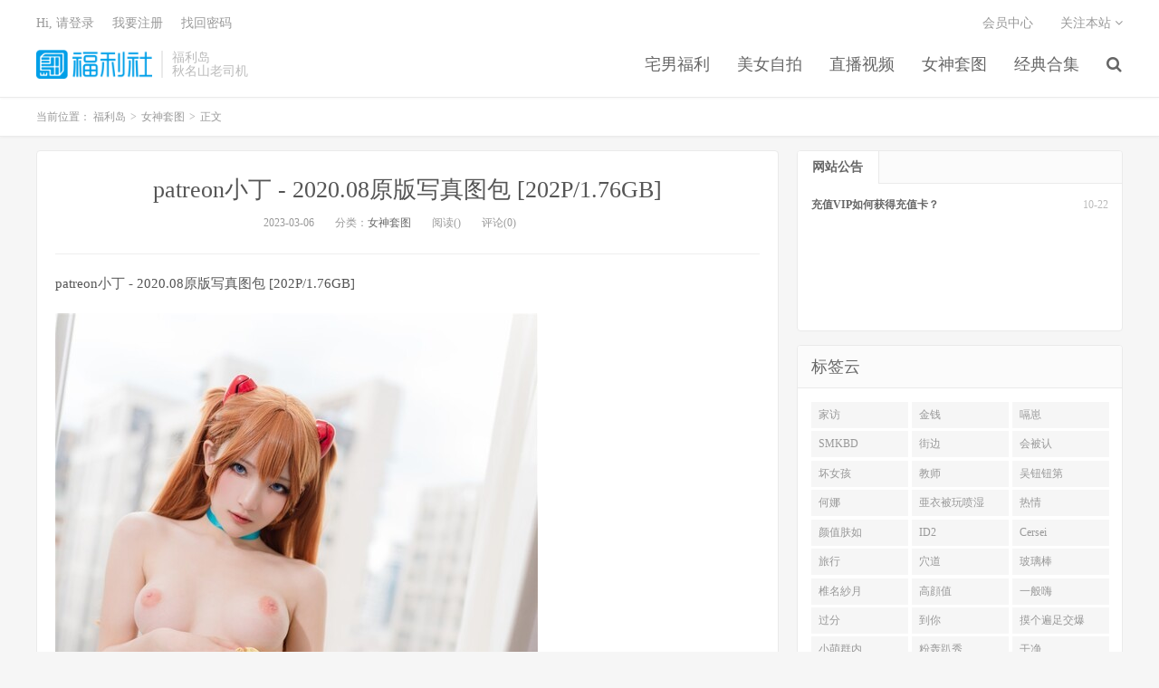

--- FILE ---
content_type: text/html
request_url: https://www.fld777.com/archives/57792
body_size: 5283
content:
<!DOCTYPE HTML>
<html>

<head>
	<meta charset="UTF-8">
	<meta name="viewport" content="width=device-width, initial-scale=1.0, user-scalable=0, minimum-scale=1.0, maximum-scale=1.0">
    <meta name="description" content="patreon小丁 - 2020.08原版写真图包 [202P/1.76GB]——隐藏在剧情背后的火花，只有你能懂。" />
    <meta name="keywords" content="patreon,2020,08,202P,76GB" />
	<meta name="robots" content="index,follow" />
	<meta name="apple-mobile-web-app-title" content="福利岛">
	<meta http-equiv="Cache-Control" content="no-siteapp">
	<meta http-equiv="Content-Security-Policy" content="upgrade-insecure-requests">
	<meta name="shenma-site-verification" content="6ed7ea8ba7f64afcf256cc9b67b98032_1559650008">
    <link rel="canonical" href="https://www.fld777.com/archives/57792.html" />
	<title>patreon小丁 - 2020.08原版写真图包 [202P/1.76GB] - 福利岛</title>
	<link rel='stylesheet' href='/public/assets/css/style.min.css' />
	<link rel='stylesheet' href='/public/assets/css/wordpress-svg-icon-plugin-style.min.css' />
	<link rel='stylesheet' href='/public/assets/css/bootstrap.min.css' />
	<link rel='stylesheet' href='/public/assets/css/font-awesome.min.css' />
	<link rel='stylesheet' id='_main-css' href='/public/assets/css/main.css' />
	<link rel="shortcut icon" href="/favicon.ico">
	<meta property="og:type" content="website" />
	<meta property="og:site_name" content="福利岛" />
	<meta property="og:title" content="patreon小丁 - 2020.08原版写真图包 [202P/1.76GB] - 福利岛" />
	<meta property="og:description" content="patreon小丁 - 2020.08原版写真图包 [202P/1.76GB]——隐藏在剧情背后的火花，只有你能懂。" />
	<meta property="og:url" content="https://www.fld777.com/archives/57792.html" />
    <meta property="og:image" content="https://img.hdhup.com/pic/fbzip/151311dwabwyauaxdflcqt.jpg" />
    <meta property="article:published_time" content="2023-03-06T05:20:05.000Z">
    <meta property="article:modified_time" content="2023-03-06T05:20:05.000Z">
    <meta property="article:section" content="女神套图">

	<meta name="twitter:card" content="summary_large_image" />
	<meta name="twitter:title" content="福利岛" />
	<meta name="twitter:description" content="patreon小丁 - 2020.08原版写真图包 [202P/1.76GB]——隐藏在剧情背后的火花，只有你能懂。" />
    <meta name="twitter:image" content="https://img.hdhup.com/pic/fbzip/151311dwabwyauaxdflcqt.jpg" />
<script type="application/ld+json">
    {
    "@context": "https://schema.org",
    "@type": "Article",
    "headline": "",
    "datePublished": "2023-03-06T05:20:05.000Z",
    "dateModified": "2023-03-06T05:20:05.000Z",
    "image": "https://img.hdhup.com/pic/fbzip/151311dwabwyauaxdflcqt.jpg",
    "author": {
        "@type": "Organization",
        "name": "福利岛"
    },
    "publisher": {
        "@type": "Organization",
        "name": "福利岛",
        "logo": {
        "@type": "ImageObject",
        "url": "https://www.fld777.com/favicon-32.png"
        }
    },
    "mainEntityOfPage": {
        "@type": "WebPage",
        "@id": "https://www.fld777.com/archives/57792.html"
    }
    }
</script>
</head>


<body class="post-template-default single single-post postid-41206 single-format-standard m-excerpt-cat site-layout-2">
	<header class="header">
		<div class="container">
			<h1 class="logo"><a href="/" title="福利岛"><img
						src="/public/assets/logo.png" loading="lazy"
						alt="福利岛">福利岛</a></h1>
			<div class="brand">福利岛
				<br>秋名山老司机
			</div>
            <ul class="site-nav site-navbar">
                            <li class="menu-item menu-item-type-custom menu-item-object-custom">
                            <a href="/category/fuli">
                                宅男福利
                            </a>
                        </li>
                            <li class="menu-item menu-item-type-custom menu-item-object-custom">
                            <a href="/category/zp">
                                美女自拍
                            </a>
                        </li>
                            <li class="menu-item menu-item-type-custom menu-item-object-custom">
                            <a href="/category/zb">
                                直播视频
                            </a>
                        </li>
                            <li class="menu-item menu-item-type-custom menu-item-object-custom">
                            <a href="/category/tt">
                                女神套图
                            </a>
                        </li>
                            <li class="menu-item menu-item-type-custom menu-item-object-custom">
                            <a href="/category/hj">
                                经典合集
                            </a>
                        </li>
                                    <li class="navto-search"><a href="javascript:;" class="search-show active"><i
                                                class="fa fa-search"></i></a></li>
            </ul>
			<div class="topbar">
				<ul class="site-nav topmenu">
					<li class="page_item page-item-7"><a href="/vip">会员中心</a></li>
					<li class="menusns">
						<a href="javascript:;">关注本站 <i class="fa fa-angle-down"></i></a>
						<ul class="sub-menu">
							<li><a class="sns-wechat" href="javascript:;" title="关注“阿里百秀”"
									data-src="http://www.daqianduan.com/wp-content/uploads/2015/01/weixin-qrcode.jpg"><i
										class="fa fa-wechat"></i> 微信</a></li>
							<li><a target="_blank" rel="external nofollow" href="https://themebetter.com"><i
										class="fa fa-weibo"></i> 微博</a></li>
							<li><a target="_blank" rel="external nofollow" href="https://themebetter.com"><i
										class="fa fa-tencent-weibo"></i> 腾讯微博</a></li>
							<li><a target="_blank" href="javascript:;"><i class="fa fa-rss"></i>
									RSS订阅</a></li>
						</ul>
					</li>
				</ul>
				<span id="login_f">
					<a href="javascript:;" class="/user">Hi, 请登录</a>
					&nbsp; &nbsp; <a href="/user">我要注册</a>
					&nbsp; &nbsp; <a href="#">找回密码</a>
				</span>
			</div>
			<i class="fa fa-bars m-icon-nav"></i>
		</div>
	</header>
	<div class="site-search">
		<div class="container">
			<form method="get" class="site-search-form" action="/search/all"><input class="search-input" name="keyWord" type="text" placeholder="输入关键字" value=""><button class="search-btn" type="submit"><i class="fa fa-search"></i></button></form>
		</div>
	</div>
    <div class="breadcrumbs" itemscope itemtype="https://schema.org/BreadcrumbList">
        <div class="container">
            当前位置：
            <span itemprop="itemListElement" itemscope itemtype="https://schema.org/ListItem">
                <a itemprop="item" href="/">
                    <span itemprop="name">福利岛</span>
                </a>
                <meta itemprop="position" content="1" />
            </span>
            <small>></small>
            <span itemprop="itemListElement" itemscope itemtype="https://schema.org/ListItem">
                <a itemprop="item" href="/category/tt">
                    <span itemprop="name">女神套图</span>
                </a>
                <meta itemprop="position" content="2" />
            </span>
            <small>></small>
            <span itemprop="itemListElement" itemscope itemtype="https://schema.org/ListItem">
                <span itemprop="name">正文</span>
                <meta itemprop="item" content="https://www.fld777.com/archives/57792.html">
                <meta itemprop="position" content="3" />
            </span>
        </div>
    </div>

    <section class="container">
        <div class="content-wrap">
            <div class="content">
                <header class="article-header">
                    <h1 class="article-title"><a href="/archives/57792.html">patreon小丁 - 2020.08原版写真图包 [202P/1.76GB]</a></h1>
                    <div class="article-meta">
                        <span class="item">2023-03-06</span>
                        <span class="item">分类：<a href="/category/tt"
                                rel="category tag">女神套图</a></span>
                        <span class="item post-views">阅读()</span> <span class="item">评论(0)</span>
                        <span class="item"></span>
                    </div>
                </header>
                <article class="article-content" itemprop="articleBody">
                    <p>patreon小丁 - 2020.08原版写真图包 [202P/1.76GB]</p><p><img src="https://img.hdhup.com/pic/fbzip/151311dwabwyauaxdflcqt.jpg"><img src="https://img.hdhup.com/pic/fbzip/151312icz6h8c3yty6ylsq.jpg"><img src="https://img.hdhup.com/pic/fbzip/151313iwyn8nwqoumwy5iy.jpg"><img src="https://img.hdhup.com/pic/fbzip/151314se4vfneko4bz3bxh.jpg"></p>
                </article>
                
                <div class="post-actions">
                    <a href="javascript:;" class="post-like action action-like"><i
                            class="fa fa-thumbs-o-up"></i>赞(<span>93</span>)</a>
                </div>
                <div class="post-copyright">未经允许不得转载：<a href="/">福利岛</a> &raquo; <a
                        href="/archives/57792.html">patreon小丁 - 2020.08原版写真图包 [202P/1.76GB]</a></div>
                <div class="action-share"></div>

                <div class="article-tags"></div>


                <nav class="article-nav">
                        <span class="article-nav-prev">上一篇<br>
                            <a href="/archives/57791.html"rel="prev">patreon小丁 - 2020.09原版写真图包 [173P/1.63GB]</a>
                        </span>
                    <span class="article-nav-next">下一篇<br>
                        <a href="/archives/57793.html" rel="prev">patreon小丁 - 2019.08原版写真图包[ 148P/1V/1.06GB]</a>
                    </span>
                </nav>
                <!-- RELATES_START -->
                <div class="relates">
                    <div class="title">
                        <h2 class="relates-title">相关推荐</h2>
                    </div>
                    <ul>
                            <li itemprop="itemListElement" itemscope itemtype="https://schema.org/ListItem">
                                <a href="/archives/87227.html" itemprop="item"><div itemprop="name">2025年最新流出【国模大尺度4K私拍】黄S摄影模特【莱蔓】身高170cm，极品御姐特写粉穴，超清画质佳作 739.6MB</div></a>
                                <meta itemprop="position" content="1" />
                            </li>
                            <li itemprop="itemListElement" itemscope itemtype="https://schema.org/ListItem">
                                <a href="/archives/87201.html" itemprop="item"><div itemprop="name">2025年2月最新流出【PANS国模私拍】【狐狸】这期的尺度还是很大的，超透丁字裤，无遮挡露出粉穴 1.62GB</div></a>
                                <meta itemprop="position" content="2" />
                            </li>
                            <li itemprop="itemListElement" itemscope itemtype="https://schema.org/ListItem">
                                <a href="/archives/87170.html" itemprop="item"><div itemprop="name">OnlyFans摄影师 Kantaehee 高颜值模特 Nicha [39P/1V/375M]</div></a>
                                <meta itemprop="position" content="3" />
                            </li>
                            <li itemprop="itemListElement" itemscope itemtype="https://schema.org/ListItem">
                                <a href="/archives/87161.html" itemprop="item"><div itemprop="name">抖娘-利世-精油SPA [80P/692M]</div></a>
                                <meta itemprop="position" content="4" />
                            </li>
                            <li itemprop="itemListElement" itemscope itemtype="https://schema.org/ListItem">
                                <a href="/archives/87160.html" itemprop="item"><div itemprop="name">Unknown Cosplayer-Kanao Tsuyuri [178P/2V/573M]</div></a>
                                <meta itemprop="position" content="5" />
                            </li>
                            <li itemprop="itemListElement" itemscope itemtype="https://schema.org/ListItem">
                                <a href="/archives/87133.html" itemprop="item"><div itemprop="name">Megu Mio(三尾めぐ)-想い出巡り [56P/336M]</div></a>
                                <meta itemprop="position" content="6" />
                            </li>
                            <li itemprop="itemListElement" itemscope itemtype="https://schema.org/ListItem">
                                <a href="/archives/87123.html" itemprop="item"><div itemprop="name">九言-OL白衬衫 [21P/2V/97M]</div></a>
                                <meta itemprop="position" content="7" />
                            </li>
                            <li itemprop="itemListElement" itemscope itemtype="https://schema.org/ListItem">
                                <a href="/archives/87125.html" itemprop="item"><div itemprop="name">ஐ秀人精品ஐ白虎韩静安露三点私定+普通露胸套图</div></a>
                                <meta itemprop="position" content="8" />
                            </li>
                            <li itemprop="itemListElement" itemscope itemtype="https://schema.org/ListItem">
                                <a href="/archives/87118.html" itemprop="item"><div itemprop="name">重启者-知名情色摄影大咖 拍摄各种小姐姐人体写真 [342P/1V/384M]</div></a>
                                <meta itemprop="position" content="9" />
                            </li>
                            <li itemprop="itemListElement" itemscope itemtype="https://schema.org/ListItem">
                                <a href="/archives/87097.html" itemprop="item"><div itemprop="name">2025年最新流出【国模大尺度4K私拍】黄S摄影模特【夏雨】极品御姐，蝴蝶穴掰开，大屁股白花花，超清画质佳作 1.83GB</div></a>
                                <meta itemprop="position" content="10" />
                            </li>
                            <li itemprop="itemListElement" itemscope itemtype="https://schema.org/ListItem">
                                <a href="/archives/87098.html" itemprop="item"><div itemprop="name">【桜井宁宁】极品网红 大尺度写真视图 幽灵娘+淋浴 2套</div></a>
                                <meta itemprop="position" content="11" />
                            </li>
                            <li itemprop="itemListElement" itemscope itemtype="https://schema.org/ListItem">
                                <a href="/archives/87092.html" itemprop="item"><div itemprop="name">桜井宁宁-幽灵娘 [68P2V637M]</div></a>
                                <meta itemprop="position" content="12" />
                            </li>
                    </ul>
                </div>
                <!-- RELATES_END -->
            </div>
        </div>
       <div class="sidebar">
			<div class="widget widget-tops">
				<ul class="widget-nav">
					<li class="active">网站公告</li>
				</ul>
				<ul class="widget-navcontent">
					<li class="item item-01 active">
						<ul>
							<li><time>10-22</time><a target="_blank" rel="nofollow noreferrer noopener"
									href="/go/vip">充值VIP如何获得充值卡？</a></li>
						</ul>
					</li>
				</ul>
			</div>
			<div class="widget widget_ui_tags">
				<div class="h-title">标签云</div>
				<div class="items">
                    
                        <a href="/search/all?keyWord=%E5%AE%B6%E8%AE%BF" target="_blank" rel="nofollow noreferrer noopener">家访</a>
                    
                        <a href="/search/all?keyWord=%E9%87%91%E9%92%B1" target="_blank" rel="nofollow noreferrer noopener">金钱</a>
                    
                        <a href="/search/all?keyWord=%E5%97%9D%E5%B4%BD" target="_blank" rel="nofollow noreferrer noopener">嗝崽</a>
                    
                        <a href="/search/all?keyWord=SMKBD" target="_blank" rel="nofollow noreferrer noopener">SMKBD</a>
                    
                        <a href="/search/all?keyWord=%E8%A1%97%E8%BE%B9" target="_blank" rel="nofollow noreferrer noopener">街边</a>
                    
                        <a href="/search/all?keyWord=%E4%BC%9A%E8%A2%AB%E8%AE%A4" target="_blank" rel="nofollow noreferrer noopener">会被认</a>
                    
                        <a href="/search/all?keyWord=%E5%9D%8F%E5%A5%B3%E5%AD%A9" target="_blank" rel="nofollow noreferrer noopener">坏女孩</a>
                    
                        <a href="/search/all?keyWord=%E6%95%99%E5%B8%88" target="_blank" rel="nofollow noreferrer noopener">教师</a>
                    
                        <a href="/search/all?keyWord=%E5%90%B4%E9%92%AE%E9%92%AE%E7%AC%AC" target="_blank" rel="nofollow noreferrer noopener">吴钮钮第</a>
                    
                        <a href="/search/all?keyWord=%E4%BD%95%E5%A8%9C" target="_blank" rel="nofollow noreferrer noopener">何娜</a>
                    
                        <a href="/search/all?keyWord=%E4%BA%9C%E8%A1%A3%E8%A2%AB%E7%8E%A9%E5%96%B7%E6%B9%BF" target="_blank" rel="nofollow noreferrer noopener">亜衣被玩喷湿</a>
                    
                        <a href="/search/all?keyWord=%E7%83%AD%E6%83%85" target="_blank" rel="nofollow noreferrer noopener">热情</a>
                    
                        <a href="/search/all?keyWord=%E9%A2%9C%E5%80%BC%E8%82%A4%E5%A6%82" target="_blank" rel="nofollow noreferrer noopener">颜值肤如</a>
                    
                        <a href="/search/all?keyWord=ID2" target="_blank" rel="nofollow noreferrer noopener">ID2</a>
                    
                        <a href="/search/all?keyWord=Cersei" target="_blank" rel="nofollow noreferrer noopener">Cersei</a>
                    
                        <a href="/search/all?keyWord=%E6%97%85%E8%A1%8C" target="_blank" rel="nofollow noreferrer noopener">旅行</a>
                    
                        <a href="/search/all?keyWord=%E7%A9%B4%E9%81%93" target="_blank" rel="nofollow noreferrer noopener">穴道</a>
                    
                        <a href="/search/all?keyWord=%E7%8E%BB%E7%92%83%E6%A3%92" target="_blank" rel="nofollow noreferrer noopener">玻璃棒</a>
                    
                        <a href="/search/all?keyWord=%E6%A4%8E%E5%90%8D%E7%B4%97%E6%9C%88" target="_blank" rel="nofollow noreferrer noopener">椎名紗月</a>
                    
                        <a href="/search/all?keyWord=%E9%AB%98%E9%A1%94%E5%80%BC" target="_blank" rel="nofollow noreferrer noopener">高顔值</a>
                    
                        <a href="/search/all?keyWord=%E4%B8%80%E8%88%AC%E5%97%A8" target="_blank" rel="nofollow noreferrer noopener">一般嗨</a>
                    
                        <a href="/search/all?keyWord=%E8%BF%87%E5%88%86" target="_blank" rel="nofollow noreferrer noopener">过分</a>
                    
                        <a href="/search/all?keyWord=%E5%88%B0%E4%BD%A0" target="_blank" rel="nofollow noreferrer noopener">到你</a>
                    
                        <a href="/search/all?keyWord=%E6%91%B8%E4%B8%AA%E9%81%8D%E8%B6%B3%E4%BA%A4%E7%88%86" target="_blank" rel="nofollow noreferrer noopener">摸个遍足交爆</a>
                    
                        <a href="/search/all?keyWord=%E5%B0%8F%E8%90%8C%E7%BE%A4%E5%86%85" target="_blank" rel="nofollow noreferrer noopener">小萌群内</a>
                    
                        <a href="/search/all?keyWord=%E7%B2%89%E8%BD%B0%E8%B6%B4%E7%A7%80" target="_blank" rel="nofollow noreferrer noopener">粉轰趴秀</a>
                    
                        <a href="/search/all?keyWord=%E5%B9%B2%E5%87%80" target="_blank" rel="nofollow noreferrer noopener">干净</a>
                    
                        <a href="/search/all?keyWord=%E5%85%A8%E5%BC%80" target="_blank" rel="nofollow noreferrer noopener">全开</a>
                    
                        <a href="/search/all?keyWord=%E5%BC%84%E6%B9%BF" target="_blank" rel="nofollow noreferrer noopener">弄湿</a>
                    
                        <a href="/search/all?keyWord=%E6%96%B0%E8%94%BB" target="_blank" rel="nofollow noreferrer noopener">新蔻</a>
                    
                  </div>
			</div>
		</div>
    </section>


    <footer class="footer">
        <div class="container">
            <p>&copy; 2025 <a href="https://www.fld777.com">福利岛</a> &nbsp; <a href="/sitemap.xml">网站地图</a>
            </p>
        </div>
    </footer>
    <script>
        window.jsui = {
            uri: '/public/assets',
            ver: '5.0',
            roll: ["1", "2"],
            ajaxpager: '0',
        };
    </script>
    <script src="https://cdn.staticfile.org/jquery/2.0.0/jquery.min.js"></script>
    <script src="//maxcdn.bootstrapcdn.com/bootstrap/3.2.0/js/bootstrap.min.js"></script>
    <script src="/public/assets/js/loader.js"></script>
    <script>
        document.addEventListener("DOMContentLoaded", function () {
            const link = document.createElement("a");
            link.href = "/search/all?keyWord=" + "patreon小丁 - 2020.08原版写真图包 [202P/1.76GB]";
            link.className = "btn-play-link";
            link.textContent = "🚀 该内容已经搬运至总站 - 总站下载链接...";
            document.querySelector(".article-content").appendChild(link);
        });
    </script>
<script defer src="https://static.cloudflareinsights.com/beacon.min.js/vcd15cbe7772f49c399c6a5babf22c1241717689176015" integrity="sha512-ZpsOmlRQV6y907TI0dKBHq9Md29nnaEIPlkf84rnaERnq6zvWvPUqr2ft8M1aS28oN72PdrCzSjY4U6VaAw1EQ==" data-cf-beacon='{"version":"2024.11.0","token":"669777a573d047eeab2bc8ab6c8dd64f","r":1,"server_timing":{"name":{"cfCacheStatus":true,"cfEdge":true,"cfExtPri":true,"cfL4":true,"cfOrigin":true,"cfSpeedBrain":true},"location_startswith":null}}' crossorigin="anonymous"></script>
</body>

</html>